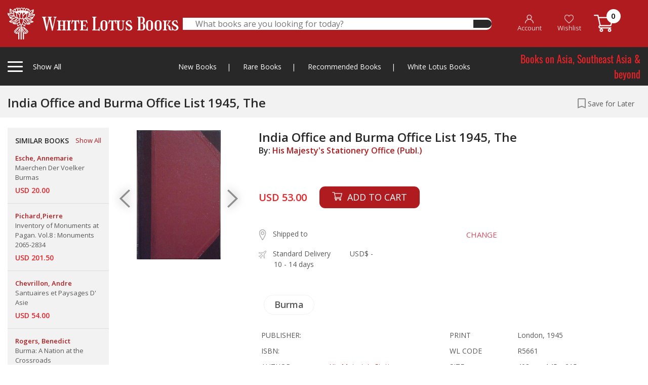

--- FILE ---
content_type: application/javascript
request_url: https://www.whitelotusbooks.com/assets/js/menu.js
body_size: 3852
content:
/*!
 * zeynepjs v2.1.0
 * A light-weight multi-level jQuery side menu plugin.
 * It's fully customizable and is compatible with modern browsers such as Google Chrome, Mozilla Firefox, Safari, Edge and Internet Explorer
 * MIT License
 * by Huseyin ELMAS
 */
!(function (l, s) {
   var n = { htmlClass: !0 };
   function i(e, t) {
       (this.element = e), (this.eventController = o), (this.options = l.extend({}, n, t)), (this.options.initialized = !1), this.init();
   }
   (i.prototype.init = function () {
       var s = this.element,
           e = this.options,
           i = this.eventController.bind(this);
       !0 !== e.initialized &&
           (i("loading"),
           s.find("[data-submenu]").on("click", function (e) {
               e.preventDefault();
               var t,
                   n = l(this).attr("data-submenu"),
                   o = l("#" + n);
               o.length &&
                   (i("opening", (t = { subMenu: !0, menuId: n })),
                   s.find(".submenu.current").removeClass("current"),
                   o.addClass("opened current"),
                   s.hasClass("submenu-opened") || s.addClass("submenu-opened"),
                   s.scrollTop(0),
                   i("opened", t));
           }),
           s.find("[data-submenu-close]").on("click", function (e) {
               e.preventDefault();
               var t,
                   n = l(this).attr("data-submenu-close"),
                   o = l("#" + n);
               o.length &&
                   (i("closing", (t = { subMenu: !0, menuId: n })),
                   o.removeClass("opened current"),
                   s.find(".submenu.opened:last").addClass("current"),
                   s.find(".submenu.opened").length || s.removeClass("submenu-opened"),
                   o.scrollTop(0),
                   i("closed", t));
           }),
           i("load"),
           this.options.htmlClass && !l("html").hasClass("zeynep-initialized") && l("html").addClass("zeynep-initialized"),
           (e.initialized = !0));
   }),
       (i.prototype.open = function () {
           this.eventController("opening", { subMenu: !1 }), this.element.addClass("opened"), this.options.htmlClass && l("html").addClass("zeynep-opened"), this.eventController("opened", { subMenu: !1 });
       }),
       (i.prototype.close = function (e) {
           e || this.eventController("closing", { subMenu: !1 }), this.element.removeClass("opened"), this.options.htmlClass && l("html").removeClass("zeynep-opened"), e || this.eventController("closed", { subMenu: !1 });
       }),
       (i.prototype.destroy = function () {
           this.eventController("destroying"),
               this.close(!0),
               this.element.find(".submenu.opened").removeClass("opened"),
               this.element.removeData(s),
               this.eventController("destroyed"),
               (this.options = n),
               this.options.htmlClass && l("html").removeClass("zeynep-initialized"),
               delete this.element,
               delete this.options,
               delete this.eventController;
       }),
       (i.prototype.on = function (e, t) {
           r.call(this, e, t);
       });
   var o = function (e, t) {
           if (this.options[e]) {
               if ("function" != typeof this.options[e]) throw Error("event handler must be a function: " + e);
               this.options[e].call(this, this.element, this.options, t);
           }
       },
       r = function (e, t) {
           if ("string" != typeof e) throw Error("event name is expected to be a string but got: " + typeof e);
           if ("function" != typeof t) throw Error("event handler is not a function for: " + e);
           this.options[e] = t;
       };
   l.fn[s] = function (e) {
       var t, n, o;
       return (t = l(this[0])), (n = e), (o = null), t.data(s) ? (o = t.data(s)) : ((o = new i(t, n || {})), t.data(s, o)), o;
   };
})(window.jQuery, "zeynep");
//# sourceMappingURL=zeynep.min.js.map
